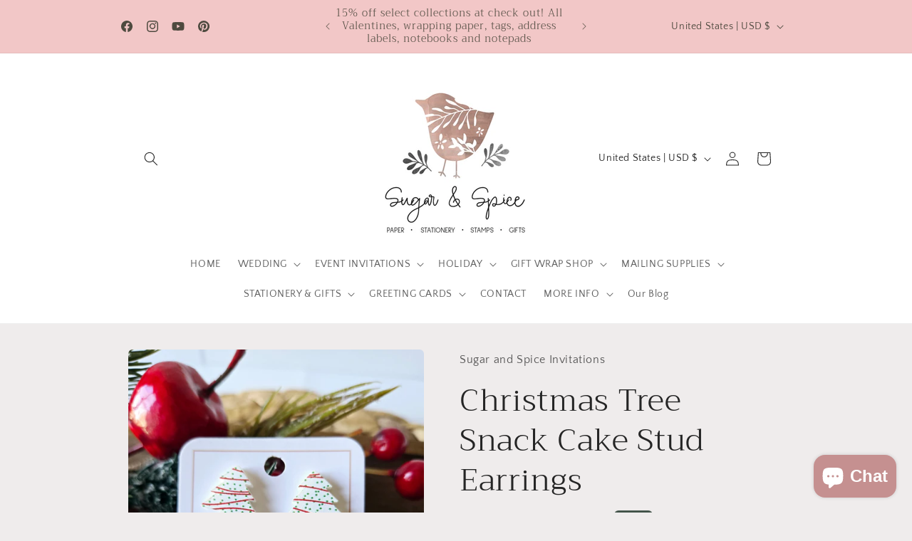

--- FILE ---
content_type: text/javascript; charset=utf-8
request_url: https://sugarandspiceinvitations.com/products/christmas-tree-snack-cake-earrings.js
body_size: 805
content:
{"id":7995451900206,"title":"Christmas Tree Snack Cake Stud Earrings","handle":"christmas-tree-snack-cake-earrings","description":"\u003cp\u003eTake some eye-catching holiday spirit wherever you go with these delightful Christmas Tree Snack Cake Stud Earrings! Perfect for the season - and for your sweet tooth - they'll make you the envy of your friends. Just try not to eat them!\u003c\/p\u003e\n\u003cp\u003e\u003cmeta charset=\"UTF-8\"\u003e\u003cspan data-mce-fragment=\"1\"\u003eChristmas Tree Snack Cake Stud Earrings. Super cute! These beautiful acrylic earrings are laser cut and handmade! \u003c\/span\u003e\u003cspan data-mce-fragment=\"1\"\u003eMakes a great gift!\u003c\/span\u003e\u003cbr data-mce-fragment=\"1\"\u003e\u003c\/p\u003e\n\u003cul\u003e\n\u003cli\u003e6mm Stainless Steel Stud Earrings\u003cbr\u003e\n\u003c\/li\u003e\n\u003cli\u003e1\/2\" tall\u003cbr\u003e\n\u003c\/li\u003e\n\u003cli\u003eLaser-cut patterned acrylic\u003cbr\u003e\n\u003c\/li\u003e\n\u003cli\u003eHypoallergenic \u003cbr\u003e\n\u003c\/li\u003e\n\u003cli\u003eButterfly push back closure\u003cbr\u003e\n\u003c\/li\u003e\n\u003cli\u003eThey are lightweight and easy to wear. \u003cbr\u003e\n\u003c\/li\u003e\n\u003cli\u003eEach earring is cut and handmade in our shop!\u003c\/li\u003e\n\u003c\/ul\u003e\n\u003cmeta charset=\"UTF-8\"\u003e\n\u003cp data-mce-fragment=\"1\"\u003eCARING FOR YOUR JEWELRY:\u003cbr data-mce-fragment=\"1\"\u003e• Please remove earrings before bathing and swimming.\u003cbr data-mce-fragment=\"1\"\u003e\u003c\/p\u003e\n\u003cp data-mce-fragment=\"1\"\u003eREFUNDS\/EXCHANGES\u003cbr data-mce-fragment=\"1\"\u003eWe cannot offer exchanges on earrings due to sanitary conditions of wearing in earlobe. If you item is damaged during\u003cbr data-mce-fragment=\"1\"\u003eshipping, we will be happy to replace your item! Please provide an image of the damaged product. We always strive for Five Star Reviews of our customer service.\u003c\/p\u003e\n\u003cbr\u003e","published_at":"2025-11-11T21:55:32-05:00","created_at":"2022-11-07T13:06:45-05:00","vendor":"Sugar and Spice Invitations","type":"","tags":["Christmas"],"price":800,"price_min":800,"price_max":800,"available":true,"price_varies":false,"compare_at_price":1200,"compare_at_price_min":1200,"compare_at_price_max":1200,"compare_at_price_varies":false,"variants":[{"id":43725948125486,"title":"Default Title","option1":"Default Title","option2":null,"option3":null,"sku":"","requires_shipping":true,"taxable":true,"featured_image":null,"available":true,"name":"Christmas Tree Snack Cake Stud Earrings","public_title":null,"options":["Default Title"],"price":800,"weight":28,"compare_at_price":1200,"inventory_quantity":27,"inventory_management":"shopify","inventory_policy":"deny","barcode":"","requires_selling_plan":false,"selling_plan_allocations":[]}],"images":["\/\/cdn.shopify.com\/s\/files\/1\/1658\/1127\/files\/20250114_132426.jpg?v=1736880059","\/\/cdn.shopify.com\/s\/files\/1\/1658\/1127\/files\/20250114_132511.jpg?v=1736880059","\/\/cdn.shopify.com\/s\/files\/1\/1658\/1127\/files\/20250114_132450.jpg?v=1736880059","\/\/cdn.shopify.com\/s\/files\/1\/1658\/1127\/files\/20250114_132506.jpg?v=1736880059","\/\/cdn.shopify.com\/s\/files\/1\/1658\/1127\/files\/20250114_132459.jpg?v=1736880059","\/\/cdn.shopify.com\/s\/files\/1\/1658\/1127\/files\/20250114_132501.jpg?v=1736880059","\/\/cdn.shopify.com\/s\/files\/1\/1658\/1127\/files\/20240818_141250.jpg?v=1736880059"],"featured_image":"\/\/cdn.shopify.com\/s\/files\/1\/1658\/1127\/files\/20250114_132426.jpg?v=1736880059","options":[{"name":"Title","position":1,"values":["Default Title"]}],"url":"\/products\/christmas-tree-snack-cake-earrings","media":[{"alt":null,"id":41030883574062,"position":1,"preview_image":{"aspect_ratio":1.0,"height":3000,"width":3000,"src":"https:\/\/cdn.shopify.com\/s\/files\/1\/1658\/1127\/files\/20250114_132426.jpg?v=1736880059"},"aspect_ratio":1.0,"height":3000,"media_type":"image","src":"https:\/\/cdn.shopify.com\/s\/files\/1\/1658\/1127\/files\/20250114_132426.jpg?v=1736880059","width":3000},{"alt":null,"id":41030883442990,"position":2,"preview_image":{"aspect_ratio":0.75,"height":4000,"width":3000,"src":"https:\/\/cdn.shopify.com\/s\/files\/1\/1658\/1127\/files\/20250114_132511.jpg?v=1736880059"},"aspect_ratio":0.75,"height":4000,"media_type":"image","src":"https:\/\/cdn.shopify.com\/s\/files\/1\/1658\/1127\/files\/20250114_132511.jpg?v=1736880059","width":3000},{"alt":null,"id":41030883475758,"position":3,"preview_image":{"aspect_ratio":0.75,"height":4000,"width":3000,"src":"https:\/\/cdn.shopify.com\/s\/files\/1\/1658\/1127\/files\/20250114_132450.jpg?v=1736880059"},"aspect_ratio":0.75,"height":4000,"media_type":"image","src":"https:\/\/cdn.shopify.com\/s\/files\/1\/1658\/1127\/files\/20250114_132450.jpg?v=1736880059","width":3000},{"alt":null,"id":41030883377454,"position":4,"preview_image":{"aspect_ratio":0.75,"height":4000,"width":3000,"src":"https:\/\/cdn.shopify.com\/s\/files\/1\/1658\/1127\/files\/20250114_132506.jpg?v=1736880059"},"aspect_ratio":0.75,"height":4000,"media_type":"image","src":"https:\/\/cdn.shopify.com\/s\/files\/1\/1658\/1127\/files\/20250114_132506.jpg?v=1736880059","width":3000},{"alt":null,"id":41030883508526,"position":5,"preview_image":{"aspect_ratio":0.75,"height":4000,"width":3000,"src":"https:\/\/cdn.shopify.com\/s\/files\/1\/1658\/1127\/files\/20250114_132459.jpg?v=1736880059"},"aspect_ratio":0.75,"height":4000,"media_type":"image","src":"https:\/\/cdn.shopify.com\/s\/files\/1\/1658\/1127\/files\/20250114_132459.jpg?v=1736880059","width":3000},{"alt":null,"id":41030883541294,"position":6,"preview_image":{"aspect_ratio":0.75,"height":4000,"width":3000,"src":"https:\/\/cdn.shopify.com\/s\/files\/1\/1658\/1127\/files\/20250114_132501.jpg?v=1736880059"},"aspect_ratio":0.75,"height":4000,"media_type":"image","src":"https:\/\/cdn.shopify.com\/s\/files\/1\/1658\/1127\/files\/20250114_132501.jpg?v=1736880059","width":3000},{"alt":null,"id":39691961139502,"position":7,"preview_image":{"aspect_ratio":1.0,"height":1024,"width":1024,"src":"https:\/\/cdn.shopify.com\/s\/files\/1\/1658\/1127\/files\/20240818_141250.jpg?v=1736880059"},"aspect_ratio":1.0,"height":1024,"media_type":"image","src":"https:\/\/cdn.shopify.com\/s\/files\/1\/1658\/1127\/files\/20240818_141250.jpg?v=1736880059","width":1024}],"requires_selling_plan":false,"selling_plan_groups":[]}

--- FILE ---
content_type: text/javascript; charset=utf-8
request_url: https://sugarandspiceinvitations.com/products/christmas-tree-snack-cake-earrings.js
body_size: 892
content:
{"id":7995451900206,"title":"Christmas Tree Snack Cake Stud Earrings","handle":"christmas-tree-snack-cake-earrings","description":"\u003cp\u003eTake some eye-catching holiday spirit wherever you go with these delightful Christmas Tree Snack Cake Stud Earrings! Perfect for the season - and for your sweet tooth - they'll make you the envy of your friends. Just try not to eat them!\u003c\/p\u003e\n\u003cp\u003e\u003cmeta charset=\"UTF-8\"\u003e\u003cspan data-mce-fragment=\"1\"\u003eChristmas Tree Snack Cake Stud Earrings. Super cute! These beautiful acrylic earrings are laser cut and handmade! \u003c\/span\u003e\u003cspan data-mce-fragment=\"1\"\u003eMakes a great gift!\u003c\/span\u003e\u003cbr data-mce-fragment=\"1\"\u003e\u003c\/p\u003e\n\u003cul\u003e\n\u003cli\u003e6mm Stainless Steel Stud Earrings\u003cbr\u003e\n\u003c\/li\u003e\n\u003cli\u003e1\/2\" tall\u003cbr\u003e\n\u003c\/li\u003e\n\u003cli\u003eLaser-cut patterned acrylic\u003cbr\u003e\n\u003c\/li\u003e\n\u003cli\u003eHypoallergenic \u003cbr\u003e\n\u003c\/li\u003e\n\u003cli\u003eButterfly push back closure\u003cbr\u003e\n\u003c\/li\u003e\n\u003cli\u003eThey are lightweight and easy to wear. \u003cbr\u003e\n\u003c\/li\u003e\n\u003cli\u003eEach earring is cut and handmade in our shop!\u003c\/li\u003e\n\u003c\/ul\u003e\n\u003cmeta charset=\"UTF-8\"\u003e\n\u003cp data-mce-fragment=\"1\"\u003eCARING FOR YOUR JEWELRY:\u003cbr data-mce-fragment=\"1\"\u003e• Please remove earrings before bathing and swimming.\u003cbr data-mce-fragment=\"1\"\u003e\u003c\/p\u003e\n\u003cp data-mce-fragment=\"1\"\u003eREFUNDS\/EXCHANGES\u003cbr data-mce-fragment=\"1\"\u003eWe cannot offer exchanges on earrings due to sanitary conditions of wearing in earlobe. If you item is damaged during\u003cbr data-mce-fragment=\"1\"\u003eshipping, we will be happy to replace your item! Please provide an image of the damaged product. We always strive for Five Star Reviews of our customer service.\u003c\/p\u003e\n\u003cbr\u003e","published_at":"2025-11-11T21:55:32-05:00","created_at":"2022-11-07T13:06:45-05:00","vendor":"Sugar and Spice Invitations","type":"","tags":["Christmas"],"price":800,"price_min":800,"price_max":800,"available":true,"price_varies":false,"compare_at_price":1200,"compare_at_price_min":1200,"compare_at_price_max":1200,"compare_at_price_varies":false,"variants":[{"id":43725948125486,"title":"Default Title","option1":"Default Title","option2":null,"option3":null,"sku":"","requires_shipping":true,"taxable":true,"featured_image":null,"available":true,"name":"Christmas Tree Snack Cake Stud Earrings","public_title":null,"options":["Default Title"],"price":800,"weight":28,"compare_at_price":1200,"inventory_quantity":27,"inventory_management":"shopify","inventory_policy":"deny","barcode":"","requires_selling_plan":false,"selling_plan_allocations":[]}],"images":["\/\/cdn.shopify.com\/s\/files\/1\/1658\/1127\/files\/20250114_132426.jpg?v=1736880059","\/\/cdn.shopify.com\/s\/files\/1\/1658\/1127\/files\/20250114_132511.jpg?v=1736880059","\/\/cdn.shopify.com\/s\/files\/1\/1658\/1127\/files\/20250114_132450.jpg?v=1736880059","\/\/cdn.shopify.com\/s\/files\/1\/1658\/1127\/files\/20250114_132506.jpg?v=1736880059","\/\/cdn.shopify.com\/s\/files\/1\/1658\/1127\/files\/20250114_132459.jpg?v=1736880059","\/\/cdn.shopify.com\/s\/files\/1\/1658\/1127\/files\/20250114_132501.jpg?v=1736880059","\/\/cdn.shopify.com\/s\/files\/1\/1658\/1127\/files\/20240818_141250.jpg?v=1736880059"],"featured_image":"\/\/cdn.shopify.com\/s\/files\/1\/1658\/1127\/files\/20250114_132426.jpg?v=1736880059","options":[{"name":"Title","position":1,"values":["Default Title"]}],"url":"\/products\/christmas-tree-snack-cake-earrings","media":[{"alt":null,"id":41030883574062,"position":1,"preview_image":{"aspect_ratio":1.0,"height":3000,"width":3000,"src":"https:\/\/cdn.shopify.com\/s\/files\/1\/1658\/1127\/files\/20250114_132426.jpg?v=1736880059"},"aspect_ratio":1.0,"height":3000,"media_type":"image","src":"https:\/\/cdn.shopify.com\/s\/files\/1\/1658\/1127\/files\/20250114_132426.jpg?v=1736880059","width":3000},{"alt":null,"id":41030883442990,"position":2,"preview_image":{"aspect_ratio":0.75,"height":4000,"width":3000,"src":"https:\/\/cdn.shopify.com\/s\/files\/1\/1658\/1127\/files\/20250114_132511.jpg?v=1736880059"},"aspect_ratio":0.75,"height":4000,"media_type":"image","src":"https:\/\/cdn.shopify.com\/s\/files\/1\/1658\/1127\/files\/20250114_132511.jpg?v=1736880059","width":3000},{"alt":null,"id":41030883475758,"position":3,"preview_image":{"aspect_ratio":0.75,"height":4000,"width":3000,"src":"https:\/\/cdn.shopify.com\/s\/files\/1\/1658\/1127\/files\/20250114_132450.jpg?v=1736880059"},"aspect_ratio":0.75,"height":4000,"media_type":"image","src":"https:\/\/cdn.shopify.com\/s\/files\/1\/1658\/1127\/files\/20250114_132450.jpg?v=1736880059","width":3000},{"alt":null,"id":41030883377454,"position":4,"preview_image":{"aspect_ratio":0.75,"height":4000,"width":3000,"src":"https:\/\/cdn.shopify.com\/s\/files\/1\/1658\/1127\/files\/20250114_132506.jpg?v=1736880059"},"aspect_ratio":0.75,"height":4000,"media_type":"image","src":"https:\/\/cdn.shopify.com\/s\/files\/1\/1658\/1127\/files\/20250114_132506.jpg?v=1736880059","width":3000},{"alt":null,"id":41030883508526,"position":5,"preview_image":{"aspect_ratio":0.75,"height":4000,"width":3000,"src":"https:\/\/cdn.shopify.com\/s\/files\/1\/1658\/1127\/files\/20250114_132459.jpg?v=1736880059"},"aspect_ratio":0.75,"height":4000,"media_type":"image","src":"https:\/\/cdn.shopify.com\/s\/files\/1\/1658\/1127\/files\/20250114_132459.jpg?v=1736880059","width":3000},{"alt":null,"id":41030883541294,"position":6,"preview_image":{"aspect_ratio":0.75,"height":4000,"width":3000,"src":"https:\/\/cdn.shopify.com\/s\/files\/1\/1658\/1127\/files\/20250114_132501.jpg?v=1736880059"},"aspect_ratio":0.75,"height":4000,"media_type":"image","src":"https:\/\/cdn.shopify.com\/s\/files\/1\/1658\/1127\/files\/20250114_132501.jpg?v=1736880059","width":3000},{"alt":null,"id":39691961139502,"position":7,"preview_image":{"aspect_ratio":1.0,"height":1024,"width":1024,"src":"https:\/\/cdn.shopify.com\/s\/files\/1\/1658\/1127\/files\/20240818_141250.jpg?v=1736880059"},"aspect_ratio":1.0,"height":1024,"media_type":"image","src":"https:\/\/cdn.shopify.com\/s\/files\/1\/1658\/1127\/files\/20240818_141250.jpg?v=1736880059","width":1024}],"requires_selling_plan":false,"selling_plan_groups":[]}

--- FILE ---
content_type: text/javascript
request_url: https://cdn.shopify.com/extensions/019be89c-4390-7a05-a670-1b4670792d69/discount-mixer-1086/assets/core-countdown-countdown.utils.min.DqLMwtpf.js
body_size: 1479
content:
import{q as t,r as e,c as n,b as r,i as a,d as i}from"./utils-dom.utils.min.BAffiWcK.js";import{C as o,P as s}from"./utils-selectors-price-selectors.utils.min.CGzl2HVd.js";import{g as l}from"./core-discount-price-price-element-discovery.utils.min.Cz6FaoEt.js";import{f as c}from"./core-countdown-find-nearest-discount-dates.utils.min.Cq1FRipz.js";import"./logging-logger.utils.min.DHgqLccZ.js";import"./services-shopify-shopify-property.utils.min.pq0VgSsE.js";import"./utils-selectors-product-selectors.utils.min.BmiwQnxm.js";import"./core-calculations-calculations.utils.min.Dn5Gxwa3.js";import"./core-conditions-conditions.utils.min.B9TWPppC.js";import"./core-discount-discount-constants.min.C8WN4inI.js";import"./core-calculations-calculations-shared.utils.min.BIFixDjL.js";import"./utils-price.utils.min.BaW56rNU.js";const u=new WeakMap;function d({target:t,updateCallback:e}){let n=!1;const r=setInterval((()=>{const a=Date.now(),i=(t??0)-a;if(i<=0)return clearInterval(r),void e({days:"00",hours:"00",minutes:"00",seconds:"00"});const o=Math.floor(i/864e5),s=Math.floor(i%864e5/36e5),l=Math.floor(i%36e5/6e4),c=Math.floor(i%6e4/1e3),u=t=>String(t).padStart(2,"0"),d={days:u(o),hours:u(s),minutes:u(l),seconds:u(c)};n?e(d):(!function({targetValues:t,updateCallback:e}){const n={days:"00",hours:"00",minutes:"00",seconds:"00"};Object.keys(t).forEach((r=>{const a=r,i=parseInt(n[a],10),o=parseInt(t[a],10);if(o>i){let r=i;const s=setInterval((()=>{r++,r>o?(clearInterval(s),n[a]=t[a]):(n[a]=String(r).padStart(2,"0"),e(n))}),20)}else n[a]=t[a]}))}({targetValues:d,updateCallback:e}),n=!0)}),1e3);return r}function m(t){if(!t)return;const n=t.querySelector("[data-dmixer-block-placeholder]");n&&e(n)}function p({variant:e,startDate:c,endDate:p,countdownData:b}){const f=function(){for(const e of o){const n=t({selector:e.selector});if(n)return m(n),{element:n,position:e.position}}return null}(),g=(null==f?void 0:f.element)??function(){const e=t({selector:s.section});for(const n of s.container){const r=t({selector:n,root:e??document});if(r)return r}return console.warn("Price container not found using price selectors."),null}();let x=null;if(g)x=g;else{const{priceElement:t}=l({card:document,prices:{originalPrice:e.compareAtPrice,regularPrice:e.price}});x=null==t?void 0:t.parentNode}if(!x)return;let h=!1;const N=Date.now(),C=c?new Date(c).getTime():null,y=p?new Date(p).getTime():null;if(!C&&!y)return void console.warn("No valid start or end time provided");if(y&&N>y)return;if(C&&N>C&&!y)return;y&&C&&N>=C&&N<=y&&(h=!0);const{daysNumberSpan:w,hoursNumberSpan:v,minutesNumberSpan:S,secondsNumberSpan:$,wrapperElement:D}=function({countdownData:t,showEndTimeTitle:e,appendToElement:o,insertPosition:s="after"}){const{s:l="Sale starts in",e:c="Sale ends in",dl:u="Day",hl:d="Hr",ml:m="Min",sl:p="Sec",bgc:b="#000000",nb:f="#fcf3e9",tc:g="#ffffff",tf:x="18",nc:h="#000000",nf:N="18",lc:C="#ffffff",lf:y="16",bc:w="#ffffff",bs:v="0",br:S="10",p:$="20",m:D="0"}=t??{},j=e?c:l,k=n({tagName:"div",attributes:{class:"dmixer-countdown-timer",style:{background:b,padding:`${$||0}px 10px`,borderColor:w,borderWidth:`${v||0}px`,borderRadius:`${S||0}px`,margin:`${D?Number(D)+20:20}px 0`}}}),E=n({tagName:"div",attributes:{class:"dmixer-countdown-container"}}),z=n({tagName:"div",attributes:{class:"dmixer-title-container"}}),T=n({tagName:"span",attributes:{class:"dmixer-title",style:{fontSize:`${x||0}px`,color:g}},textContent:j}),I=n({tagName:"div",attributes:{class:"dmixer-timer-container",style:{gridColumn:"2 / 3",backgroundColor:f,width:`${1.6*Number(N)||33}px`,height:`${1.6*Number(N)||33}px`}}}),P=n({tagName:"span",attributes:{class:"dmixer-timer-numbers",style:{color:h,fontSize:`${N||0}px`}},textContent:"00"}),M=n({tagName:"div",attributes:{class:"dmixer-label-container",style:{gridColumn:"2 / 3"}}}),q=n({tagName:"span",attributes:{class:"dmixer-label",style:{color:C,fontSize:`${y||0}px`}},textContent:u}),V=n({tagName:"div",attributes:{class:"dmixer-timer-container",style:{gridColumn:"3 / 4",backgroundColor:f,width:`${1.6*Number(N)||33}px`,height:`${1.6*Number(N)||33}px`}}}),W=n({tagName:"span",attributes:{class:"dmixer-timer-numbers",style:{color:h,fontSize:`${N||0}px`}},textContent:"00"}),A=n({tagName:"div",attributes:{class:"dmixer-label-container",style:{gridColumn:"3 / 4"}}}),H=n({tagName:"span",attributes:{class:"dmixer-label",style:{color:C,fontSize:`${y||0}px`}},textContent:d}),O=n({tagName:"div",attributes:{class:"dmixer-timer-container",style:{gridColumn:"4 / 5",backgroundColor:f,width:`${1.6*Number(N)||33}px`,height:`${1.6*Number(N)||33}px`}}}),R=n({tagName:"span",attributes:{class:"dmixer-timer-numbers",style:{color:h,fontSize:`${N||0}px`}},textContent:"00"}),B=n({tagName:"div",attributes:{class:"dmixer-label-container",style:{gridColumn:"4 / 5"}}}),F=n({tagName:"span",attributes:{class:"dmixer-label",style:{color:C,fontSize:`${y||0}px`}},textContent:m}),G=n({tagName:"div",attributes:{class:"dmixer-timer-container",style:{gridColumn:"5 / 6",backgroundColor:f,width:`${1.6*Number(N)||33}px`,height:`${1.6*Number(N)||33}px`}}}),J=n({tagName:"span",attributes:{class:"dmixer-timer-numbers",style:{color:h,fontSize:`${N||0}px`}},textContent:"00"}),K=n({tagName:"div",attributes:{class:"dmixer-label-container",style:{gridColumn:"5 / 6"}}}),L=n({tagName:"span",attributes:{class:"dmixer-label",style:{color:C,fontSize:`${y||0}px`}},textContent:p});r({parent:z,child:T}),r({parent:I,child:P}),r({parent:M,child:q}),r({parent:V,child:W}),r({parent:A,child:H}),r({parent:O,child:R}),r({parent:B,child:F}),r({parent:G,child:J}),r({parent:K,child:L}),r({parent:E,child:[z,I,M,V,A,O,B,G,K]}),r({parent:k,child:E});const Q=o.parentNode,U=o.nextSibling;return"before"===s&&Q?a({newElement:k,parentNode:Q,target:o}):U&&Q?a({newElement:k,parentNode:Q,target:U}):i({target:Q??o,newElement:k}),{daysNumberSpan:P,hoursNumberSpan:W,minutesNumberSpan:R,secondsNumberSpan:J,wrapperElement:k}}({countdownData:b,showEndTimeTitle:h,appendToElement:x,insertPosition:null==f?void 0:f.position}),j=d({target:h?y:C,updateCallback:({days:t,hours:e,minutes:n,seconds:r})=>{w.textContent=t,v.textContent=e,S.textContent=n,$.textContent=r}});u.set(D,j)}function b({applicableDiscountCountdowns:n,applicableVolumeDiscountCountdowns:r,variant:a,countdownData:i}){const o=t({selector:".dmixer-countdown-timer"}),s=[...n,...r];if(!s.length||s.every((t=>!t.hasCountdown))){if(o){const t=u.get(o);t&&clearInterval(t),e(o)}return}if(o)return;const l=c(s);if(l){const{startDate:t,endDate:e}=l??{};p({variant:a,startDate:t??"",endDate:e??"",countdownData:i})}}export{b as i};


--- FILE ---
content_type: text/javascript; charset=utf-8
request_url: https://sugarandspiceinvitations.com/products/christmas-tree-snack-cake-earrings.js
body_size: 959
content:
{"id":7995451900206,"title":"Christmas Tree Snack Cake Stud Earrings","handle":"christmas-tree-snack-cake-earrings","description":"\u003cp\u003eTake some eye-catching holiday spirit wherever you go with these delightful Christmas Tree Snack Cake Stud Earrings! Perfect for the season - and for your sweet tooth - they'll make you the envy of your friends. Just try not to eat them!\u003c\/p\u003e\n\u003cp\u003e\u003cmeta charset=\"UTF-8\"\u003e\u003cspan data-mce-fragment=\"1\"\u003eChristmas Tree Snack Cake Stud Earrings. Super cute! These beautiful acrylic earrings are laser cut and handmade! \u003c\/span\u003e\u003cspan data-mce-fragment=\"1\"\u003eMakes a great gift!\u003c\/span\u003e\u003cbr data-mce-fragment=\"1\"\u003e\u003c\/p\u003e\n\u003cul\u003e\n\u003cli\u003e6mm Stainless Steel Stud Earrings\u003cbr\u003e\n\u003c\/li\u003e\n\u003cli\u003e1\/2\" tall\u003cbr\u003e\n\u003c\/li\u003e\n\u003cli\u003eLaser-cut patterned acrylic\u003cbr\u003e\n\u003c\/li\u003e\n\u003cli\u003eHypoallergenic \u003cbr\u003e\n\u003c\/li\u003e\n\u003cli\u003eButterfly push back closure\u003cbr\u003e\n\u003c\/li\u003e\n\u003cli\u003eThey are lightweight and easy to wear. \u003cbr\u003e\n\u003c\/li\u003e\n\u003cli\u003eEach earring is cut and handmade in our shop!\u003c\/li\u003e\n\u003c\/ul\u003e\n\u003cmeta charset=\"UTF-8\"\u003e\n\u003cp data-mce-fragment=\"1\"\u003eCARING FOR YOUR JEWELRY:\u003cbr data-mce-fragment=\"1\"\u003e• Please remove earrings before bathing and swimming.\u003cbr data-mce-fragment=\"1\"\u003e\u003c\/p\u003e\n\u003cp data-mce-fragment=\"1\"\u003eREFUNDS\/EXCHANGES\u003cbr data-mce-fragment=\"1\"\u003eWe cannot offer exchanges on earrings due to sanitary conditions of wearing in earlobe. If you item is damaged during\u003cbr data-mce-fragment=\"1\"\u003eshipping, we will be happy to replace your item! Please provide an image of the damaged product. We always strive for Five Star Reviews of our customer service.\u003c\/p\u003e\n\u003cbr\u003e","published_at":"2025-11-11T21:55:32-05:00","created_at":"2022-11-07T13:06:45-05:00","vendor":"Sugar and Spice Invitations","type":"","tags":["Christmas"],"price":800,"price_min":800,"price_max":800,"available":true,"price_varies":false,"compare_at_price":1200,"compare_at_price_min":1200,"compare_at_price_max":1200,"compare_at_price_varies":false,"variants":[{"id":43725948125486,"title":"Default Title","option1":"Default Title","option2":null,"option3":null,"sku":"","requires_shipping":true,"taxable":true,"featured_image":null,"available":true,"name":"Christmas Tree Snack Cake Stud Earrings","public_title":null,"options":["Default Title"],"price":800,"weight":28,"compare_at_price":1200,"inventory_quantity":27,"inventory_management":"shopify","inventory_policy":"deny","barcode":"","requires_selling_plan":false,"selling_plan_allocations":[]}],"images":["\/\/cdn.shopify.com\/s\/files\/1\/1658\/1127\/files\/20250114_132426.jpg?v=1736880059","\/\/cdn.shopify.com\/s\/files\/1\/1658\/1127\/files\/20250114_132511.jpg?v=1736880059","\/\/cdn.shopify.com\/s\/files\/1\/1658\/1127\/files\/20250114_132450.jpg?v=1736880059","\/\/cdn.shopify.com\/s\/files\/1\/1658\/1127\/files\/20250114_132506.jpg?v=1736880059","\/\/cdn.shopify.com\/s\/files\/1\/1658\/1127\/files\/20250114_132459.jpg?v=1736880059","\/\/cdn.shopify.com\/s\/files\/1\/1658\/1127\/files\/20250114_132501.jpg?v=1736880059","\/\/cdn.shopify.com\/s\/files\/1\/1658\/1127\/files\/20240818_141250.jpg?v=1736880059"],"featured_image":"\/\/cdn.shopify.com\/s\/files\/1\/1658\/1127\/files\/20250114_132426.jpg?v=1736880059","options":[{"name":"Title","position":1,"values":["Default Title"]}],"url":"\/products\/christmas-tree-snack-cake-earrings","media":[{"alt":null,"id":41030883574062,"position":1,"preview_image":{"aspect_ratio":1.0,"height":3000,"width":3000,"src":"https:\/\/cdn.shopify.com\/s\/files\/1\/1658\/1127\/files\/20250114_132426.jpg?v=1736880059"},"aspect_ratio":1.0,"height":3000,"media_type":"image","src":"https:\/\/cdn.shopify.com\/s\/files\/1\/1658\/1127\/files\/20250114_132426.jpg?v=1736880059","width":3000},{"alt":null,"id":41030883442990,"position":2,"preview_image":{"aspect_ratio":0.75,"height":4000,"width":3000,"src":"https:\/\/cdn.shopify.com\/s\/files\/1\/1658\/1127\/files\/20250114_132511.jpg?v=1736880059"},"aspect_ratio":0.75,"height":4000,"media_type":"image","src":"https:\/\/cdn.shopify.com\/s\/files\/1\/1658\/1127\/files\/20250114_132511.jpg?v=1736880059","width":3000},{"alt":null,"id":41030883475758,"position":3,"preview_image":{"aspect_ratio":0.75,"height":4000,"width":3000,"src":"https:\/\/cdn.shopify.com\/s\/files\/1\/1658\/1127\/files\/20250114_132450.jpg?v=1736880059"},"aspect_ratio":0.75,"height":4000,"media_type":"image","src":"https:\/\/cdn.shopify.com\/s\/files\/1\/1658\/1127\/files\/20250114_132450.jpg?v=1736880059","width":3000},{"alt":null,"id":41030883377454,"position":4,"preview_image":{"aspect_ratio":0.75,"height":4000,"width":3000,"src":"https:\/\/cdn.shopify.com\/s\/files\/1\/1658\/1127\/files\/20250114_132506.jpg?v=1736880059"},"aspect_ratio":0.75,"height":4000,"media_type":"image","src":"https:\/\/cdn.shopify.com\/s\/files\/1\/1658\/1127\/files\/20250114_132506.jpg?v=1736880059","width":3000},{"alt":null,"id":41030883508526,"position":5,"preview_image":{"aspect_ratio":0.75,"height":4000,"width":3000,"src":"https:\/\/cdn.shopify.com\/s\/files\/1\/1658\/1127\/files\/20250114_132459.jpg?v=1736880059"},"aspect_ratio":0.75,"height":4000,"media_type":"image","src":"https:\/\/cdn.shopify.com\/s\/files\/1\/1658\/1127\/files\/20250114_132459.jpg?v=1736880059","width":3000},{"alt":null,"id":41030883541294,"position":6,"preview_image":{"aspect_ratio":0.75,"height":4000,"width":3000,"src":"https:\/\/cdn.shopify.com\/s\/files\/1\/1658\/1127\/files\/20250114_132501.jpg?v=1736880059"},"aspect_ratio":0.75,"height":4000,"media_type":"image","src":"https:\/\/cdn.shopify.com\/s\/files\/1\/1658\/1127\/files\/20250114_132501.jpg?v=1736880059","width":3000},{"alt":null,"id":39691961139502,"position":7,"preview_image":{"aspect_ratio":1.0,"height":1024,"width":1024,"src":"https:\/\/cdn.shopify.com\/s\/files\/1\/1658\/1127\/files\/20240818_141250.jpg?v=1736880059"},"aspect_ratio":1.0,"height":1024,"media_type":"image","src":"https:\/\/cdn.shopify.com\/s\/files\/1\/1658\/1127\/files\/20240818_141250.jpg?v=1736880059","width":1024}],"requires_selling_plan":false,"selling_plan_groups":[]}

--- FILE ---
content_type: text/javascript; charset=utf-8
request_url: https://sugarandspiceinvitations.com/products/christmas-tree-snack-cake-earrings.js
body_size: 1356
content:
{"id":7995451900206,"title":"Christmas Tree Snack Cake Stud Earrings","handle":"christmas-tree-snack-cake-earrings","description":"\u003cp\u003eTake some eye-catching holiday spirit wherever you go with these delightful Christmas Tree Snack Cake Stud Earrings! Perfect for the season - and for your sweet tooth - they'll make you the envy of your friends. Just try not to eat them!\u003c\/p\u003e\n\u003cp\u003e\u003cmeta charset=\"UTF-8\"\u003e\u003cspan data-mce-fragment=\"1\"\u003eChristmas Tree Snack Cake Stud Earrings. Super cute! These beautiful acrylic earrings are laser cut and handmade! \u003c\/span\u003e\u003cspan data-mce-fragment=\"1\"\u003eMakes a great gift!\u003c\/span\u003e\u003cbr data-mce-fragment=\"1\"\u003e\u003c\/p\u003e\n\u003cul\u003e\n\u003cli\u003e6mm Stainless Steel Stud Earrings\u003cbr\u003e\n\u003c\/li\u003e\n\u003cli\u003e1\/2\" tall\u003cbr\u003e\n\u003c\/li\u003e\n\u003cli\u003eLaser-cut patterned acrylic\u003cbr\u003e\n\u003c\/li\u003e\n\u003cli\u003eHypoallergenic \u003cbr\u003e\n\u003c\/li\u003e\n\u003cli\u003eButterfly push back closure\u003cbr\u003e\n\u003c\/li\u003e\n\u003cli\u003eThey are lightweight and easy to wear. \u003cbr\u003e\n\u003c\/li\u003e\n\u003cli\u003eEach earring is cut and handmade in our shop!\u003c\/li\u003e\n\u003c\/ul\u003e\n\u003cmeta charset=\"UTF-8\"\u003e\n\u003cp data-mce-fragment=\"1\"\u003eCARING FOR YOUR JEWELRY:\u003cbr data-mce-fragment=\"1\"\u003e• Please remove earrings before bathing and swimming.\u003cbr data-mce-fragment=\"1\"\u003e\u003c\/p\u003e\n\u003cp data-mce-fragment=\"1\"\u003eREFUNDS\/EXCHANGES\u003cbr data-mce-fragment=\"1\"\u003eWe cannot offer exchanges on earrings due to sanitary conditions of wearing in earlobe. If you item is damaged during\u003cbr data-mce-fragment=\"1\"\u003eshipping, we will be happy to replace your item! Please provide an image of the damaged product. We always strive for Five Star Reviews of our customer service.\u003c\/p\u003e\n\u003cbr\u003e","published_at":"2025-11-11T21:55:32-05:00","created_at":"2022-11-07T13:06:45-05:00","vendor":"Sugar and Spice Invitations","type":"","tags":["Christmas"],"price":800,"price_min":800,"price_max":800,"available":true,"price_varies":false,"compare_at_price":1200,"compare_at_price_min":1200,"compare_at_price_max":1200,"compare_at_price_varies":false,"variants":[{"id":43725948125486,"title":"Default Title","option1":"Default Title","option2":null,"option3":null,"sku":"","requires_shipping":true,"taxable":true,"featured_image":null,"available":true,"name":"Christmas Tree Snack Cake Stud Earrings","public_title":null,"options":["Default Title"],"price":800,"weight":28,"compare_at_price":1200,"inventory_quantity":27,"inventory_management":"shopify","inventory_policy":"deny","barcode":"","requires_selling_plan":false,"selling_plan_allocations":[]}],"images":["\/\/cdn.shopify.com\/s\/files\/1\/1658\/1127\/files\/20250114_132426.jpg?v=1736880059","\/\/cdn.shopify.com\/s\/files\/1\/1658\/1127\/files\/20250114_132511.jpg?v=1736880059","\/\/cdn.shopify.com\/s\/files\/1\/1658\/1127\/files\/20250114_132450.jpg?v=1736880059","\/\/cdn.shopify.com\/s\/files\/1\/1658\/1127\/files\/20250114_132506.jpg?v=1736880059","\/\/cdn.shopify.com\/s\/files\/1\/1658\/1127\/files\/20250114_132459.jpg?v=1736880059","\/\/cdn.shopify.com\/s\/files\/1\/1658\/1127\/files\/20250114_132501.jpg?v=1736880059","\/\/cdn.shopify.com\/s\/files\/1\/1658\/1127\/files\/20240818_141250.jpg?v=1736880059"],"featured_image":"\/\/cdn.shopify.com\/s\/files\/1\/1658\/1127\/files\/20250114_132426.jpg?v=1736880059","options":[{"name":"Title","position":1,"values":["Default Title"]}],"url":"\/products\/christmas-tree-snack-cake-earrings","media":[{"alt":null,"id":41030883574062,"position":1,"preview_image":{"aspect_ratio":1.0,"height":3000,"width":3000,"src":"https:\/\/cdn.shopify.com\/s\/files\/1\/1658\/1127\/files\/20250114_132426.jpg?v=1736880059"},"aspect_ratio":1.0,"height":3000,"media_type":"image","src":"https:\/\/cdn.shopify.com\/s\/files\/1\/1658\/1127\/files\/20250114_132426.jpg?v=1736880059","width":3000},{"alt":null,"id":41030883442990,"position":2,"preview_image":{"aspect_ratio":0.75,"height":4000,"width":3000,"src":"https:\/\/cdn.shopify.com\/s\/files\/1\/1658\/1127\/files\/20250114_132511.jpg?v=1736880059"},"aspect_ratio":0.75,"height":4000,"media_type":"image","src":"https:\/\/cdn.shopify.com\/s\/files\/1\/1658\/1127\/files\/20250114_132511.jpg?v=1736880059","width":3000},{"alt":null,"id":41030883475758,"position":3,"preview_image":{"aspect_ratio":0.75,"height":4000,"width":3000,"src":"https:\/\/cdn.shopify.com\/s\/files\/1\/1658\/1127\/files\/20250114_132450.jpg?v=1736880059"},"aspect_ratio":0.75,"height":4000,"media_type":"image","src":"https:\/\/cdn.shopify.com\/s\/files\/1\/1658\/1127\/files\/20250114_132450.jpg?v=1736880059","width":3000},{"alt":null,"id":41030883377454,"position":4,"preview_image":{"aspect_ratio":0.75,"height":4000,"width":3000,"src":"https:\/\/cdn.shopify.com\/s\/files\/1\/1658\/1127\/files\/20250114_132506.jpg?v=1736880059"},"aspect_ratio":0.75,"height":4000,"media_type":"image","src":"https:\/\/cdn.shopify.com\/s\/files\/1\/1658\/1127\/files\/20250114_132506.jpg?v=1736880059","width":3000},{"alt":null,"id":41030883508526,"position":5,"preview_image":{"aspect_ratio":0.75,"height":4000,"width":3000,"src":"https:\/\/cdn.shopify.com\/s\/files\/1\/1658\/1127\/files\/20250114_132459.jpg?v=1736880059"},"aspect_ratio":0.75,"height":4000,"media_type":"image","src":"https:\/\/cdn.shopify.com\/s\/files\/1\/1658\/1127\/files\/20250114_132459.jpg?v=1736880059","width":3000},{"alt":null,"id":41030883541294,"position":6,"preview_image":{"aspect_ratio":0.75,"height":4000,"width":3000,"src":"https:\/\/cdn.shopify.com\/s\/files\/1\/1658\/1127\/files\/20250114_132501.jpg?v=1736880059"},"aspect_ratio":0.75,"height":4000,"media_type":"image","src":"https:\/\/cdn.shopify.com\/s\/files\/1\/1658\/1127\/files\/20250114_132501.jpg?v=1736880059","width":3000},{"alt":null,"id":39691961139502,"position":7,"preview_image":{"aspect_ratio":1.0,"height":1024,"width":1024,"src":"https:\/\/cdn.shopify.com\/s\/files\/1\/1658\/1127\/files\/20240818_141250.jpg?v=1736880059"},"aspect_ratio":1.0,"height":1024,"media_type":"image","src":"https:\/\/cdn.shopify.com\/s\/files\/1\/1658\/1127\/files\/20240818_141250.jpg?v=1736880059","width":1024}],"requires_selling_plan":false,"selling_plan_groups":[]}